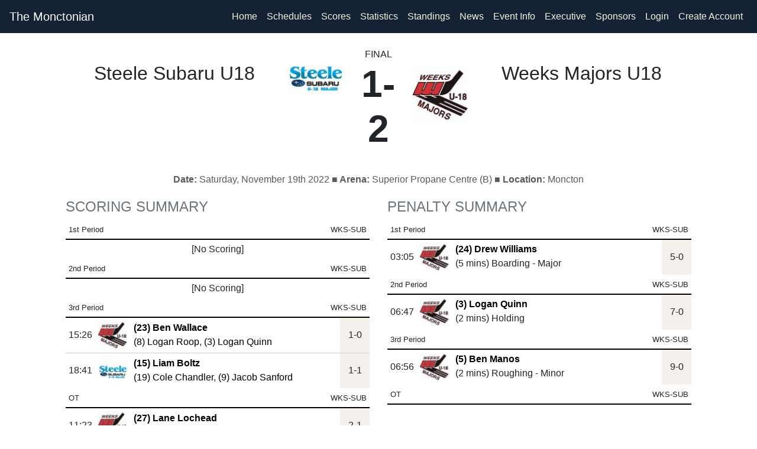

--- FILE ---
content_type: text/html; charset=UTF-8
request_url: https://monctonianchallenge.ca/game-summ.php?g=2736911b-679b-11ed-9ca7-fa163e727619
body_size: 7066
content:


<!doctype html><html lang="en"> <head><meta http-equiv="Content-Type" content="text/html; charset=gb18030"> <meta http-equiv="X-UA-Compatible" content="IE=edge"> <meta name="viewport" content="width=device-width, initial-scale=1, shrink-to-fit=no"> <meta name="author" content="RYNA Consulting"> <link href="https://www.dcan-nl.com/NLSHL/generic/images/hockey-puck.ico" rel="shortcut icon" type="image/x-icon" /> <script async src="https://pagead2.googlesyndication.com/pagead/js/adsbygoogle.js?client=ca-pub-2690928012900571" crossorigin="anonymous"></script><meta name="og:type" content="website" /><meta property="og:title" content="Weeks 2 :: Steele 1, 2022-11-19" /><meta property="og:image" content="https://monctonianchallenge.ca/images/logo-trans.png" /><meta property="og:site_name" content="https://monctonianchallenge.ca"><meta property="og:description" content="2022-11-19 04:30pm"><meta property="og:url" content="monctonianchallenge.ca/game-summ.php?g=2736911b-679b-11ed-9ca7-fa163e727619"><meta property="twitter:card" content="summary" /><meta property="twitter:title" content="Weeks 2 :: Steele 1, 2022-11-19"><meta property="twitter:description" content="2022-11-19 04:30pm" ><meta property="twitter:image:src" content="https://monctonianchallenge.ca/images/logo-trans.png" data-react-helmet="true"><meta property="twitter:url" content="https://monctonianchallenge.ca/game-summ.php?g=2736911b-679b-11ed-9ca7-fa163e727619"><title>Weeks 2 :: Steele 1, 2022-11-19</title> <link rel="stylesheet" href="https://stackpath.bootstrapcdn.com/bootstrap/4.4.1/css/bootstrap.min.css" integrity="sha384-Vkoo8x4CGsO3+Hhxv8T/Q5PaXtkKtu6ug5TOeNV6gBiFeWPGFN9MuhOf23Q9Ifjh" crossorigin="anonymous"> <link rel="stylesheet" href="https://cdn.jsdelivr.net/npm/bootstrap-icons@1.11.0/font/bootstrap-icons.css"> <meta name="theme-color" content="#563d7c"> <script src="https://code.jquery.com/jquery-3.5.1.min.js" integrity="sha256-9/aliU8dGd2tb6OSsuzixeV4y/faTqgFtohetphbbj0=" crossorigin="anonymous"></script> <script async custom-element="amp-ad" src="https://cdn.ampproject.org/v0/amp-ad-0.1.js"></script> <style> body {background-color: #FFFFFF;} a.bottomWhite:link {color:#999999;} a.bottomWhite:visited {color:#999999;} a.bottomWhite:hover {color:#999999;} .bd-placeholder-img { font-size: 1.125rem; text-anchor: middle; -webkit-user-select: none; -moz-user-select: none; -ms-user-select: none; user-select: none; } @media (min-width: 600px) { .container{max-width: 85%;} } .rcorners1 { border-radius: 25px; background: #73AD21; padding: 20px; width: 200px; height: 150px; } #rcorners2 { border-radius: 5px; border: 1px solid #DDDDDD; background: #FFFFFF; padding: 14px; margin: 0px;} .rcorners3 { border-radius: 5px; border: 1px solid #DDDDDD; background: #FFFFFF; padding: 0px; margin: 0px;} .rcorners4 { border-radius: 3px; background: #F5F5F5; border: 1.0px solid #DDDDDD; padding: 4px; } .basic_add_b_l {color:#000000;font-size: 1.2em;margin:0px;padding:0px;font-weight:bold;} .team-color-1 {background-color: #152235;} .team-color-2 {background-color: #D90F03;} .team-color-1-text {color: #152235;} .team-color-2-text {color: #D90F03;} .vcenter { display: inline-block; vertical-align: middle; float: none; } .vheight { height: 190px; } .navBarSemiTrans { background-color:rgba(200, 20, 20, 0.7); } .nav-link {color:#000000;} body {font: arial,helvetica,sans-serif;} </style>  <link href="https://www.dcan-nl.com/HockeySites/css/carousel.css" rel="stylesheet"> <script> function followPlayer(playerID) { t = 1; rnd = Math.random().toString(36).substring(7); var league_id_in_logs = "-99"; var assoc_id_in_logs = "82"; query="myPlayers_add.php?add_player=Y&t="+t+"&player_id_in=" + playerID + "&league_id_in=" + league_id_in_logs + "&assoc_id_in=" + assoc_id_in_logs + "&seed=" + rnd; query = query.replace(' ', '+'); $('#myPlayersDiv'+playerID).load(query, {t: t}, function() { }); } function unfollowPlayer(playerID) { t = 1; rnd = Math.random().toString(36).substring(7); var league_id_in_logs = "-99"; var assoc_id_in_logs = "82"; query="myPlayers_add.php?remove_player=Y&t="+t+"&player_id_in=" + playerID + "&league_id_in=" + league_id_in_logs + "&assoc_id_in=" + assoc_id_in_logs + "&seed=" + rnd; query = query.replace(' ', '+'); $('#myPlayersDiv'+playerID).load(query, {t: t}, function() { }); } function followTeam(teamID) { t = 1; rnd = Math.random().toString(36).substring(7); var league_id_in_logs = "-99"; var assoc_id_in_logs = "82"; query="myPlayers_add_team.php?add_team=Y&t="+t+"&team_id_in=" + teamID + "&league_id_in=" + league_id_in_logs + "&assoc_id_in=" + assoc_id_in_logs + "&seed=" + rnd; query = query.replace(' ', '+'); $('#myTeamsDiv'+teamID).load(query, {t: t}, function() { }); } function unfollowTeam(teamID) { t = 1; rnd = Math.random().toString(36).substring(7); var league_id_in_logs = "-99"; var assoc_id_in_logs = "82"; query="myPlayers_add_team.php?remove_team=Y&t="+t+"&team_id_in=" + teamID + "&league_id_in=" + league_id_in_logs + "&assoc_id_in=" + assoc_id_in_logs + "&seed=" + rnd; query = query.replace(' ', '+'); $('#myTeamsDiv'+teamID).load(query, {t: t}, function() { }); } function followLeague(leagueID) { t = 1; rnd = Math.random().toString(36).substring(7); var league_id_in_logs = "-99"; var assoc_id_in_logs = "82"; query="myPlayers_add_league.php?add_league=Y&t="+t+"&league_id_in=" + leagueID + "&assoc_id_in=" + assoc_id_in_logs + "&seed=" + rnd; query = query.replace(' ', '+'); $('#myLeaguesDiv'+leagueID).load(query, {t: t}, function() { }); } function unfollowLeague(leagueID) { t = 1; rnd = Math.random().toString(36).substring(7); var league_id_in_logs = "-99"; var assoc_id_in_logs = "82"; query="myPlayers_add_league.php?remove_league=Y&t="+t+"&league_id_in=" + leagueID + "&&assoc_id_in=" + assoc_id_in_logs + "&seed=" + rnd; query = query.replace(' ', '+'); $('#myLeaguesDiv'+leagueID).load(query, {t: t}, function() { }); } </script><script async src="https://www.googletagmanager.com/gtag/js?id=UA-148526912-3"></script><script> window.dataLayer = window.dataLayer || []; function gtag(){dataLayer.push(arguments);} gtag('js', new Date()); gtag('config', 'UA-148526912-3');</script> </head> <body style="margin-bottom:0px;padding-bottom:0px;"> <header><style>.collapse.in {display: block;}
.nav-link {color:#f5f5dc !important;}</style> <nav class="navbar navbar-expand-xl navbar-dark fixed-top team-color-1"> <a class="navbar-brand" href="/index.php" title="Home">The Monctonian</a> <button class="navbar-toggler" type="button" data-toggle="collapse" data-target="#navbarCollapse" aria-controls="navbarCollapse" aria-expanded="false" aria-label="Toggle navigation"> <span class="navbar-toggler-icon"></span> </button> <div class="collapse navbar-collapse justify-content-stretch" id="navbarCollapse"> <ul class="navbar-nav ml-auto"> <li class="nav-item" style="color:#EEEEEE;"><a class="nav-link" href="/index.php" title="Home">Home</a></li> <li class="nav-item"><a class="nav-link" href="/schedule.php" title="Schedules">Schedules</a></li> <li class="nav-item"><a class="nav-link" href="/results.php" title="Scores">Scores <span class="sr-only">(current)</span></a></li> <li class="nav-item"><a class="nav-link" href="/stats.php" title="Statistics">Statistics <span class="sr-only">(current)</span></a></li> <li class="nav-item"><a class="nav-link" href="/standings.php" title="Standings">Standings</a></li> <li class="nav-item"><a class="nav-link" href="/news.php" title="News">News</a></li> <li class="nav-item"><a class="nav-link" href="/league_info.php">Event Info</a></li> <li class="nav-item"><a class="nav-link" href="/executive.php">Executive</a></li> <li class="nav-item"><a class="nav-link" href="/show_sponsors.php">Sponsors</a></li> <li class="nav-item"><a href="/register.php" class="nav-link"><i class="fa fa-sign-in"></i> Login</a></li> <li class="nav-item"><a href="/register.php" class="nav-link"><i class="fa fa-pencil-square-o"></i> Create Account</a></li> </ul> </div> </nav></header>

 <div></div><div></div><table></table><table></table><table></table><table></table><table></table><table></table><style> a {color: #000000;text-decoration:none;} .rcorners1 { border-radius: 4px; background: #FFFFFF; padding: 10px; width:100%; } .vertical-center { min-height: 100px; /* Fallback for browsers do NOT support vh unit */ display: flex; align-items: center; } .sectionHeader {text-transform: uppercase;color:#CCCCCC;} @media screen and (min-width: 1224px) { .nameClassLarge { display: inline !important; } .nameClassMiddle { display: none !important; } .nameClassSmall { display: none !important; } } @media screen and (min-width: 724px) and (max-width: 1223px) { .nameClassLarge { display: none !important; } .nameClassMiddle { display: inline !important; } .nameClassSmall { display: none !important; } } @media screen and (max-width: 723px) { .nameClassLarge { display: none !important; } .nameClassMiddle { display: none !important; } .nameClassSmall { display: inline !important; } } @media screen and (min-width: 984px) { .titleClassLarge { display: inline !important;width:100%; } .titleClassSmall { display: none !important;width:90%; } } @media screen and (max-width: 983px) { .titleClassLarge { display: none !important;width:100%; } .titleClassSmall { display: inline !important;width:90%; } } @media screen and (max-width: 783px) { #insidetable td:first-child { position:sticky; left:0px; background-color: #eeeeee; white-space: nowrap; } } @media screen and (min-width: 784px) { #insidetable td:first-child { left:0px; white-space: nowrap; } } .tbot {border-bottom: 1px solid red;} .tmarg {margin-top: 30px;} </style> <!-- Start Main Container --> <!-- Start Row 1 --> <!-- Start section - full width --> <!-- End Row 1 --> <div class="container" style="background-color:#FFFFFF"><div class="row"><div class="col-lg-12"></div></div></div> <div class="titleClassLarge"> <div class="container"> <div class="row" style="margin-top:20px;"> <div class="col-lg-4 col-md-4 col-sm-4"> <!-- Start team logo (Home) --> <table class="table table-borderless"> <tr style="height:120px;"> <td style="text-align:right;vertical-align:middle;" valign=top><h2>Steele Subaru U18</h2></td></tr></table> </div> <div class="col-lg-4 col-md-4 col-sm-4"> <table class="table table-borderless"> <tr> <td style="width:120px;text-align:center;"> <a href="team_profile.php?league_id_in=500187&team_id=1732"><img align=center src="https://photos.rynahockey.ca/100x100/logo_1732_100x100.jpg" class="img-fluid"></a> <br><b></b><br><small> </small> </td> <td style="text-align:center;vertical-align:middle;"> FINAL <br><h1 style="font-size: 64px;"><b>1-2</b></h1> </td> <!-- Start team logo (Visitors) --> <td style="width:120px;vertical-align:middle;"> <a href="team_profile.php?league_id_in=500187&team_id=1730"><img align=center src="https://photos.rynahockey.ca/100x100/logo_1730_100x100.jpg" class="img-fluid"></a> <br><b></b><br><small></small> </td></table> </div> <div class="col-lg-4 col-md-4 col-sm-4"> <table class="table table-borderless"> <tr style="height:120px;"><td style="text-align:left;vertical-align:middle;"><h2>Weeks Majors U18</h2></td> </tr></table></div> </div><div class="col-lg-12"><center><strong>Date: </strong>Saturday, November 19th 2022<strong> &#9632; Arena: </strong>Superior Propane Centre (B) &#9632; <strong>Location: </strong>Moncton</center> </div></div></div> <div class="titleClassSmall"> <div class="container"> <div class="row" style="margin-top:20px;"> <div class="col-lg-12 col-md-12 col-sm-12"> <table class="table table-sm table-borderless"> <tr> <td style="width:110px;text-align:center;"> <a href="team_profile.php?league_id_in=500187&team_id=1732"><img align=center src="https://photos.rynahockey.ca/100x100/logo_1732_100x100.jpg"></a> <br><b>SUB</b><br><small> </small> </td> <td style="text-align:center;"> FINAL <br><h2><b>1-2</b></h2> </td> <!-- Start team logo (Visitors) --> <td style="width:110px;text-align:center;"> <a href="team_profile.php?league_id_in=500187&team_id=1730"><img align=center src="https://photos.rynahockey.ca/100x100/logo_1730_100x100.jpg" border=0></a> <br><b>WKS</b><br><small></small> </td> </tr> <tr style="border-top:1pt solid #CCCCCC;width:99%;"><td colspan=3 align=center> <strong>Date: </strong>Saturday, November 19th 2022<strong> &#9632; Arena: </strong>Superior Propane Centre (B) &#9632; <strong>Location: </strong>Moncton </td></tr> </table> </div></div> </div></div> <!-- Start row 2 --> <div class="container" style="margin-top:20px;"> <div class="row"> <!-- Start section 1 --> <div class="col-lg-6 col-md-6 col-sm-12 col-xs-12"> <h4 class="text-muted">SCORING SUMMARY</h4> <!-- 5--> <!--<table border="0" width="100%"><thead> <tr style="background-color:#FF0000;"><td colspan="5" style="text-align:left; padding:0;border-bottom-color: #152235; text-align: left; font: 700 14px/0px Helvetica,Arial,sans-serif;"> <font color="#000000"><font size=+1><b> 1st Period</b></font></font></td></tr></table>--> <table border="0" width="100%" class="table table-borderless table-sm" style="margin:0px;"> <thead> <tr style="background-color:#ffffff;border-bottom: 2px solid black;"> <th style="text-align:left; width=90px;" colspan=2><small> 1st Period</small></th> <th style="text-align:right" colspan=2><small>WKS-SUB</small></th> </tr> </thead> <tbody> <tr class="even"><td align=center colspan=4>[No Scoring]</td></tr> </table> <a href="team_profile.php?league_id_in=500187&team_id=1730"></a> <!--<table border="0" width="100%"><thead> <tr style="background-color:#FF0000;"><td colspan="5" style="text-align:left; padding:0;border-bottom-color: #152235; text-align: left; font: 700 14px/0px Helvetica,Arial,sans-serif;"> <font color="#000000"><font size=+1><b> 2nd Period</b></font></font></td></tr></table>--> <table border="0" width="100%" class="table table-borderless table-sm" style="margin:0px;"> <thead> <tr style="background-color:#ffffff;border-bottom: 2px solid black;"> <th style="text-align:left; width=90px;" colspan=2><small> 2nd Period</small></th> <th style="text-align:right" colspan=2><small>WKS-SUB</small></th> </tr> </thead> <tbody> <tr class="even"><td align=center colspan=4>[No Scoring]</td></tr> </table> <a href="team_profile.php?league_id_in=500187&team_id=1730"></a> <!--<table border="0" width="100%"><thead> <tr style="background-color:#FF0000;"><td colspan="5" style="text-align:left; padding:0;border-bottom-color: #152235; text-align: left; font: 700 14px/0px Helvetica,Arial,sans-serif;"> <font color="#000000"><font size=+1><b> 3rd Period</b></font></font></td></tr></table>--> <table border="0" width="100%" class="table table-borderless table-sm" style="margin:0px;"> <thead> <tr style="background-color:#ffffff;border-bottom: 2px solid black;"> <th style="text-align:left; width=90px;" colspan=2><small> 3rd Period</small></th> <th style="text-align:right" colspan=2><small>WKS-SUB</small></th> </tr> </thead> <tbody> <tr style="height:60px;vertical-align: middle;"> <td width=40 style="vertical-align: middle;">15:26</td><td style="vertical-align: middle;" width=50> <!--<div class="logo-small logo-nhl-small nhl-small-15"></div>--> <a href="team_profile.php?league_id_in=500187&team_id=1730"><img align=center src="https://photos.rynahockey.ca/42x42/logo_1730_42x42.jpg" border=0 width=50></a> </td> <td style="vertical-align: middle;"><a href="player_profile.php?player_league_id=500187&player_team_id=1730&id=952209"><b>(23) Ben Wallace</b></a> <br><a href="player_profile.php?player_league_id=500187&player_team_id=1730&id=970704">(8) Logan Roop</a>, <a href="player_profile.php?player_league_id=500187&player_team_id=1730&id=972948">(3) Logan Quinn</a> </td><td style="vertical-align: middle;text-align:center;width:50px;background-color:#f4f0ec;">1-0</td></tr> <tr style="border-top:1px solid #CCCCCC;height:60px;vertical-align: middle;"> <td width=40 style="vertical-align: middle;">18:41</td><td style="vertical-align: middle;" width=50> <!--<div class="logo-small logo-nhl-small nhl-small-15"></div>--> <a href="team_profile.php?league_id_in=500187&team_id=1732"><img align=center src="https://photos.rynahockey.ca/42x42/logo_1732_42x42.jpg" border=0 width=50></a> </td> <td style="vertical-align: middle;"><a href="player_profile.php?player_league_id=500187&player_team_id=1732&id=970891"><b>(15) Liam Boltz</b></a> <br><a href="player_profile.php?player_league_id=500187&player_team_id=1732&id=948290">(19) Cole Chandler</a>, <a href="player_profile.php?player_league_id=500187&player_team_id=1732&id=952166">(9) Jacob Sanford</a> </td><td style="vertical-align: middle;text-align:center;width:50px;background-color:#f4f0ec;">1-1</td></tr> </table> <a href="team_profile.php?league_id_in=500187&team_id=1730"></a> <!--<table border="0" width="100%"><thead> <tr style="background-color:#FF0000;"><td colspan="5" style="text-align:left; padding:0;border-bottom-color: #152235; text-align: left; font: 700 14px/0px Helvetica,Arial,sans-serif;"> <font color="#000000"><font size=+1><b> OT Period</b></font></font></td></tr></table>--> <table border="0" width="100%" class="table table-borderless table-sm" style="margin:0px;"> <thead> <tr style="background-color:#ffffff;border-bottom: 2px solid black;"> <th style="text-align:left; width=90px;" colspan=2><small> OT</small></th> <th style="text-align:right" colspan=2><small>WKS-SUB</small></th> </tr> </thead> <tbody> <tr style="height:60px;vertical-align: middle;"> <td width=40 style="vertical-align: middle;">11:23</td><td style="vertical-align: middle;" width=50> <!--<div class="logo-small logo-nhl-small nhl-small-15"></div>--> <a href="team_profile.php?league_id_in=500187&team_id=1730"><img align=center src="https://photos.rynahockey.ca/42x42/logo_1730_42x42.jpg" border=0 width=50></a> </td> <td style="vertical-align: middle;"><a href="player_profile.php?player_league_id=500187&player_team_id=1730&id=967140"><b>(27) Lane Lochead</b></a> <br><a href="player_profile.php?player_league_id=500187&player_team_id=1730&id=952209">(23) Ben Wallace</a> </td><td style="vertical-align: middle;text-align:center;width:50px;background-color:#f4f0ec;">2-1</td></tr> </table> <!-- End Section 1 --> </div> <div class="col-lg-6 col-md-6 col-sm-12 col-xs-12"> <h4 class="text-muted">PENALTY SUMMARY</h4><table border="0" width="100%" class="table table-borderless table-sm" style="margin:0px;"> <thead> <tr style="background-color:#ffffff;border-bottom: 2px solid black;"> <th style="text-align:left; width=90px;" colspan=2><small>1st Period</small></th> <th style="text-align:right" colspan=2><small>WKS-SUB</small></th> </tr> </thead> <tbody><tr style="height:60px;vertical-align: middle;"><td width=40 style="vertical-align: middle;">03:05</td><td style="vertical-align: middle;" width=50><img align=center src="https://photos.rynahockey.ca/42x42/logo_1730_42x42.jpg" border=0 width=50></td> <td valign="top"><b><a href="player_profile.php?player_league_id=500187&player_team_id=1730&id=952190">(24) Drew Williams</a></b><br>(5 mins) Boarding - Major</td> <td style="vertical-align: middle;text-align:center;width:50px;background-color:#f4f0ec;">5-0</td></tr></table><table border="0" width="100%" class="table table-borderless table-sm" style="margin:0px;"> <thead> <tr style="background-color:#ffffff;border-bottom: 2px solid black;"> <th style="text-align:left; width=90px;" colspan=2><small>2nd Period</small></th> <th style="text-align:right" colspan=2><small>WKS-SUB</small></th> </tr> </thead> <tbody><tr style="height:60px;vertical-align: middle;"><td width=40 style="vertical-align: middle;">06:47</td><td style="vertical-align: middle;" width=50><img align=center src="https://photos.rynahockey.ca/42x42/logo_1730_42x42.jpg" border=0 width=50></td> <td valign="top"><b><a href="player_profile.php?player_league_id=500187&player_team_id=1730&id=972948">(3) Logan Quinn</a></b><br>(2 mins) Holding</td> <td style="vertical-align: middle;text-align:center;width:50px;background-color:#f4f0ec;">7-0</td></tr></table><table border="0" width="100%" class="table table-borderless table-sm" style="margin:0px;"> <thead> <tr style="background-color:#ffffff;border-bottom: 2px solid black;"> <th style="text-align:left; width=90px;" colspan=2><small>3rd Period</small></th> <th style="text-align:right" colspan=2><small>WKS-SUB</small></th> </tr> </thead> <tbody><tr style="height:60px;vertical-align: middle;"><td width=40 style="vertical-align: middle;">06:56</td><td style="vertical-align: middle;" width=50><img align=center src="https://photos.rynahockey.ca/42x42/logo_1730_42x42.jpg" border=0 width=50></td> <td valign="top"><b><a href="player_profile.php?player_league_id=500187&player_team_id=1730&id=948034">(5) Ben Manos</a></b><br>(2 mins) Roughing - Minor</td> <td style="vertical-align: middle;text-align:center;width:50px;background-color:#f4f0ec;">9-0</td></tr></table><table border="0" width="100%" class="table table-borderless table-sm" style="margin:0px;"> <thead> <tr style="background-color:#ffffff;border-bottom: 2px solid black;"> <th style="text-align:left; width=90px;" colspan=2><small>OT</small></th> <th style="text-align:right" colspan=2><small>WKS-SUB</small></th> </tr> </thead> <tbody></table></div> </div></div> <div style="height:30px;"></div> <div class="container"> <div class="row"> <!-- Start Section 2 --> <div class="col-lg-6"> <h4 class="text-muted">PLAYER SUMMARY</h4> <div class="rcorners1a"> <table border="0" width="100%" class="table table-sm table-borderless"><thead> <tr class="team-color-strip"><th style="border-bottom-color: #FD5A1E; text-align: left; font: 700 20px/15px Helvetica,Arial,sans-serif;" colspan="9"> <!--<div style="margin-right: 6px;" class="logo-small logo-nhl-small nhl-small-15 floatleft"></div>--> <a href="team_profile.php?league_id_in=500187&team_id=1732"><img align=center src="https://photos.rynahockey.ca/42x42/logo_1732_42x42.jpg" border=0 height=50></a><span class="nameClassLarge">Steele Subaru U18</span><span class="nameClassMiddle">Steele</span><span class="nameClassSmall">Steele</span></th> </tr></table> <div class="table-responsive" id="insidetable" > <table border="0" width="100%" class="table table-sm"><thead> <tr style="border-bottom: 2pt solid black;"><td style="text-align:left;"><b>Player</b></td> <th style="text-align:right;" width="80"> G</th> <th style="text-align:right;" width="80"> A</th> <th style="text-align:right;" width="80"> PTS</th> <th style="text-align:right;" width="80"> PPG</th> <th style="text-align:right;" width="80"> SHG</th> <th style="text-align:right;" width="80"> ENG</th> <th style="text-align:right;" width="80"> OTG</th> <th style="text-align:right;" width="80"> PIM</th> </tr></thead> <tbody> <tr class="odd"> <td style="text-align:left;"> <a href="player_profile.php?player_league_id=500187&player_team_id=1732&id=970891"> (15) Liam Boltz </a> </td> <td style="text-align:right;">1</td> <td style="text-align:right;">0</td> <td style="text-align:right;">1</td> <td style="text-align:right;">0</td> <td style="text-align:right;">0</td> <td style="text-align:right;">0</td> <td style="text-align:right;">0</td> <td style="text-align:right;">0</td> </tr> <tr class="even"> <td style="text-align:left;"> <a href="player_profile.php?player_league_id=500187&player_team_id=1732&id=948290"> (19) Cole Chandler </a> </td> <td style="text-align:right;">0</td> <td style="text-align:right;">1</td> <td style="text-align:right;">1</td> <td style="text-align:right;">0</td> <td style="text-align:right;">0</td> <td style="text-align:right;">0</td> <td style="text-align:right;">0</td> <td style="text-align:right;">0</td> </tr> <tr class="odd"> <td style="text-align:left;"> <a href="player_profile.php?player_league_id=500187&player_team_id=1732&id=952166"> (9) Jacob Sanford </a> </td> <td style="text-align:right;">0</td> <td style="text-align:right;">1</td> <td style="text-align:right;">1</td> <td style="text-align:right;">0</td> <td style="text-align:right;">0</td> <td style="text-align:right;">0</td> <td style="text-align:right;">0</td> <td style="text-align:right;">0</td> </tr> <tr class="even"> <td style="text-align:left;"> <a href="player_profile.php?player_league_id=500187&player_team_id=1732&id=946873"> (21) Tristan LeBlanc </a> </td> <td style="text-align:right;">0</td> <td style="text-align:right;">0</td> <td style="text-align:right;">0</td> <td style="text-align:right;">0</td> <td style="text-align:right;">0</td> <td style="text-align:right;">0</td> <td style="text-align:right;">0</td> <td style="text-align:right;">0</td> </tr> <tr class="odd"> <td style="text-align:left;"> <a href="player_profile.php?player_league_id=500187&player_team_id=1732&id=970181"> (25) Wyatt Countway </a> </td> <td style="text-align:right;">0</td> <td style="text-align:right;">0</td> <td style="text-align:right;">0</td> <td style="text-align:right;">0</td> <td style="text-align:right;">0</td> <td style="text-align:right;">0</td> <td style="text-align:right;">0</td> <td style="text-align:right;">0</td> </tr> <tr class="even"> <td style="text-align:left;"> <a href="player_profile.php?player_league_id=500187&player_team_id=1732&id=952985"> (17) Brady Wambolt </a> </td> <td style="text-align:right;">0</td> <td style="text-align:right;">0</td> <td style="text-align:right;">0</td> <td style="text-align:right;">0</td> <td style="text-align:right;">0</td> <td style="text-align:right;">0</td> <td style="text-align:right;">0</td> <td style="text-align:right;">0</td> </tr> <tr class="odd"> <td style="text-align:left;"> <a href="player_profile.php?player_league_id=500187&player_team_id=1732&id=970782"> (7) Nolan Stevens </a> </td> <td style="text-align:right;">0</td> <td style="text-align:right;">0</td> <td style="text-align:right;">0</td> <td style="text-align:right;">0</td> <td style="text-align:right;">0</td> <td style="text-align:right;">0</td> <td style="text-align:right;">0</td> <td style="text-align:right;">0</td> </tr> <tr class="even"> <td style="text-align:left;"> <a href="player_profile.php?player_league_id=500187&player_team_id=1732&id=952045"> (4) Evan Rose </a> </td> <td style="text-align:right;">0</td> <td style="text-align:right;">0</td> <td style="text-align:right;">0</td> <td style="text-align:right;">0</td> <td style="text-align:right;">0</td> <td style="text-align:right;">0</td> <td style="text-align:right;">0</td> <td style="text-align:right;">0</td> </tr> <tr class="odd"> <td style="text-align:left;"> <a href="player_profile.php?player_league_id=500187&player_team_id=1732&id=970786"> (22) Jacob Rhyno </a> </td> <td style="text-align:right;">0</td> <td style="text-align:right;">0</td> <td style="text-align:right;">0</td> <td style="text-align:right;">0</td> <td style="text-align:right;">0</td> <td style="text-align:right;">0</td> <td style="text-align:right;">0</td> <td style="text-align:right;">0</td> </tr> <tr class="even"> <td style="text-align:left;"> <a href="player_profile.php?player_league_id=500187&player_team_id=1732&id=952041"> (13) Vincent Radford </a> </td> <td style="text-align:right;">0</td> <td style="text-align:right;">0</td> <td style="text-align:right;">0</td> <td style="text-align:right;">0</td> <td style="text-align:right;">0</td> <td style="text-align:right;">0</td> <td style="text-align:right;">0</td> <td style="text-align:right;">0</td> </tr> <tr class="odd"> <td style="text-align:left;"> <a href="player_profile.php?player_league_id=500187&player_team_id=1732&id=948297"> Matthew McCarron </a> </td> <td style="text-align:right;">0</td> <td style="text-align:right;">0</td> <td style="text-align:right;">0</td> <td style="text-align:right;">0</td> <td style="text-align:right;">0</td> <td style="text-align:right;">0</td> <td style="text-align:right;">0</td> <td style="text-align:right;">0</td> </tr> <tr class="even"> <td style="text-align:left;"> <a href="player_profile.php?player_league_id=500187&player_team_id=1732&id=970783"> (10) Connor Malana </a> </td> <td style="text-align:right;">0</td> <td style="text-align:right;">0</td> <td style="text-align:right;">0</td> <td style="text-align:right;">0</td> <td style="text-align:right;">0</td> <td style="text-align:right;">0</td> <td style="text-align:right;">0</td> <td style="text-align:right;">0</td> </tr> <tr class="odd"> <td style="text-align:left;"> <a href="player_profile.php?player_league_id=500187&player_team_id=1732&id=970827"> (20) Tucker Makinen </a> </td> <td style="text-align:right;">0</td> <td style="text-align:right;">0</td> <td style="text-align:right;">0</td> <td style="text-align:right;">0</td> <td style="text-align:right;">0</td> <td style="text-align:right;">0</td> <td style="text-align:right;">0</td> <td style="text-align:right;">0</td> </tr> <tr class="even"> <td style="text-align:left;"> <a href="player_profile.php?player_league_id=500187&player_team_id=1732&id=970245"> (33) Brandon Lavoie </a> </td> <td style="text-align:right;">0</td> <td style="text-align:right;">0</td> <td style="text-align:right;">0</td> <td style="text-align:right;">0</td> <td style="text-align:right;">0</td> <td style="text-align:right;">0</td> <td style="text-align:right;">0</td> <td style="text-align:right;">0</td> </tr> <tr class="odd"> <td style="text-align:left;"> <a href="player_profile.php?player_league_id=500187&player_team_id=1732&id=952037"> (18) Elliot Kavanaugh </a> </td> <td style="text-align:right;">0</td> <td style="text-align:right;">0</td> <td style="text-align:right;">0</td> <td style="text-align:right;">0</td> <td style="text-align:right;">0</td> <td style="text-align:right;">0</td> <td style="text-align:right;">0</td> <td style="text-align:right;">0</td> </tr> <tr class="even"> <td style="text-align:left;"> <a href="player_profile.php?player_league_id=500187&player_team_id=1732&id=965900"> (31) Joseph Hawco </a> </td> <td style="text-align:right;">0</td> <td style="text-align:right;">0</td> <td style="text-align:right;">0</td> <td style="text-align:right;">0</td> <td style="text-align:right;">0</td> <td style="text-align:right;">0</td> <td style="text-align:right;">0</td> <td style="text-align:right;">0</td> </tr> <tr class="odd"> <td style="text-align:left;"> <a href="player_profile.php?player_league_id=500187&player_team_id=1732&id=946869"> (8) Luke Foster </a> </td> <td style="text-align:right;">0</td> <td style="text-align:right;">0</td> <td style="text-align:right;">0</td> <td style="text-align:right;">0</td> <td style="text-align:right;">0</td> <td style="text-align:right;">0</td> <td style="text-align:right;">0</td> <td style="text-align:right;">0</td> </tr> <tr class="even"> <td style="text-align:left;"> <a href="player_profile.php?player_league_id=500187&player_team_id=1732&id=970724"> (14) Carter Davidson </a> </td> <td style="text-align:right;">0</td> <td style="text-align:right;">0</td> <td style="text-align:right;">0</td> <td style="text-align:right;">0</td> <td style="text-align:right;">0</td> <td style="text-align:right;">0</td> <td style="text-align:right;">0</td> <td style="text-align:right;">0</td> </tr> <tr class="odd"> <td style="text-align:left;"> <a href="player_profile.php?player_league_id=500187&player_team_id=1732&id=970784"> (5) Max D'Arcy </a> </td> <td style="text-align:right;">0</td> <td style="text-align:right;">0</td> <td style="text-align:right;">0</td> <td style="text-align:right;">0</td> <td style="text-align:right;">0</td> <td style="text-align:right;">0</td> <td style="text-align:right;">0</td> <td style="text-align:right;">0</td> </tr> <tr class="even"> <td style="text-align:left;"> <a href="player_profile.php?player_league_id=500187&player_team_id=1732&id=970859"> (27) Aiden Clowater </a> </td> <td style="text-align:right;">0</td> <td style="text-align:right;">0</td> <td style="text-align:right;">0</td> <td style="text-align:right;">0</td> <td style="text-align:right;">0</td> <td style="text-align:right;">0</td> <td style="text-align:right;">0</td> <td style="text-align:right;">0</td> </tr> <tr class="odd"> <td style="text-align:left;"> <a href="player_profile.php?player_league_id=500187&player_team_id=1732&id=967175"> (2) Kiev Brownlie </a> </td> <td style="text-align:right;">0</td> <td style="text-align:right;">0</td> <td style="text-align:right;">0</td> <td style="text-align:right;">0</td> <td style="text-align:right;">0</td> <td style="text-align:right;">0</td> <td style="text-align:right;">0</td> <td style="text-align:right;">0</td> </tr> </tbody></table></div> </div></div> <div class="col-lg-6"> <h4 class="text-muted">PLAYER SUMMARY</h4> <div class="rcorners1a"> <table border="0" width="100%" class="table table-sm table-borderless"><thead> <tr class="team-color-strip"><th style="border-bottom-color: #FD5A1E; text-align: left; font: 700 20px/15px Helvetica,Arial,sans-serif;" colspan="9"> <!--<div style="margin-right: 6px;" class="logo-small logo-nhl-small nhl-small-15 floatleft"></div>--> <a href="team_profile.php?league_id_in=500187&team_id=1730"><img align=center src="https://photos.rynahockey.ca/42x42/logo_1730_42x42.jpg" border=0 height=50></a><span class="nameClassLarge">Weeks Majors U18</span><span class="nameClassMiddle">Weeks</span><span class="nameClassSmall">Weeks</span></th> </tr></table> <div class="table-responsive" id="insidetable" > <table border="0" width="100%" class="table table-sm"><thead> <tr style="border-bottom: 2pt solid black;"><td style="text-align:left;"><b>Player</b></td> <th style="text-align:right;" width="80"> G</th> <th style="text-align:right;" width="80"> A</th> <th style="text-align:right;" width="80"> PTS</th> <th style="text-align:right;" width="80"> PPG</th> <th style="text-align:right;" width="80"> SHG</th> <th style="text-align:right;" width="80"> ENG</th> <th style="text-align:right;" width="80"> OTG</th> <th style="text-align:right;" width="80"> PIM</th> </tr></thead> <tbody> <tr class="odd"> <td style="text-align:left;"> <a href="player_profile.php?player_league_id=500187&player_team_id=1730&id=952209"> (23) Ben Wallace </a> </td> <td style="text-align:right;">1</td> <td style="text-align:right;">1</td> <td style="text-align:right;">2</td> <td style="text-align:right;">0</td> <td style="text-align:right;">0</td> <td style="text-align:right;">0</td> <td style="text-align:right;">0</td> <td style="text-align:right;">0</td> </tr> <tr class="even"> <td style="text-align:left;"> <a href="player_profile.php?player_league_id=500187&player_team_id=1730&id=967140"> (27) Lane Lochead </a> </td> <td style="text-align:right;">1</td> <td style="text-align:right;">0</td> <td style="text-align:right;">1</td> <td style="text-align:right;">0</td> <td style="text-align:right;">0</td> <td style="text-align:right;">0</td> <td style="text-align:right;">0</td> <td style="text-align:right;">0</td> </tr> <tr class="odd"> <td style="text-align:left;"> <a href="player_profile.php?player_league_id=500187&player_team_id=1730&id=972948"> (3) Logan Quinn </a> </td> <td style="text-align:right;">0</td> <td style="text-align:right;">1</td> <td style="text-align:right;">1</td> <td style="text-align:right;">0</td> <td style="text-align:right;">0</td> <td style="text-align:right;">0</td> <td style="text-align:right;">0</td> <td style="text-align:right;">2</td> </tr> <tr class="even"> <td style="text-align:left;"> <a href="player_profile.php?player_league_id=500187&player_team_id=1730&id=970704"> (8) Logan Roop </a> </td> <td style="text-align:right;">0</td> <td style="text-align:right;">1</td> <td style="text-align:right;">1</td> <td style="text-align:right;">0</td> <td style="text-align:right;">0</td> <td style="text-align:right;">0</td> <td style="text-align:right;">0</td> <td style="text-align:right;">0</td> </tr> <tr class="odd"> <td style="text-align:left;"> <a href="player_profile.php?player_league_id=500187&player_team_id=1730&id=952190"> (24) Drew Williams </a> </td> <td style="text-align:right;">0</td> <td style="text-align:right;">0</td> <td style="text-align:right;">0</td> <td style="text-align:right;">0</td> <td style="text-align:right;">0</td> <td style="text-align:right;">0</td> <td style="text-align:right;">0</td> <td style="text-align:right;">5</td> </tr> <tr class="even"> <td style="text-align:left;"> <a href="player_profile.php?player_league_id=500187&player_team_id=1730&id=948034"> (5) Ben Manos </a> </td> <td style="text-align:right;">0</td> <td style="text-align:right;">0</td> <td style="text-align:right;">0</td> <td style="text-align:right;">0</td> <td style="text-align:right;">0</td> <td style="text-align:right;">0</td> <td style="text-align:right;">0</td> <td style="text-align:right;">2</td> </tr> <tr class="odd"> <td style="text-align:left;"> <a href="player_profile.php?player_league_id=500187&player_team_id=1730&id=948036"> (15) Cade Moser </a> </td> <td style="text-align:right;">0</td> <td style="text-align:right;">0</td> <td style="text-align:right;">0</td> <td style="text-align:right;">0</td> <td style="text-align:right;">0</td> <td style="text-align:right;">0</td> <td style="text-align:right;">0</td> <td style="text-align:right;">0</td> </tr> <tr class="even"> <td style="text-align:left;"> <a href="player_profile.php?player_league_id=500187&player_team_id=1730&id=970182"> (17) Mac Wallace </a> </td> <td style="text-align:right;">0</td> <td style="text-align:right;">0</td> <td style="text-align:right;">0</td> <td style="text-align:right;">0</td> <td style="text-align:right;">0</td> <td style="text-align:right;">0</td> <td style="text-align:right;">0</td> <td style="text-align:right;">0</td> </tr> <tr class="odd"> <td style="text-align:left;"> <a href="player_profile.php?player_league_id=500187&player_team_id=1730&id=967149"> (11) Aiden Tucker </a> </td> <td style="text-align:right;">0</td> <td style="text-align:right;">0</td> <td style="text-align:right;">0</td> <td style="text-align:right;">0</td> <td style="text-align:right;">0</td> <td style="text-align:right;">0</td> <td style="text-align:right;">0</td> <td style="text-align:right;">0</td> </tr> <tr class="even"> <td style="text-align:left;"> <a href="player_profile.php?player_league_id=500187&player_team_id=1730&id=952185"> (7) Jack Sullivan </a> </td> <td style="text-align:right;">0</td> <td style="text-align:right;">0</td> <td style="text-align:right;">0</td> <td style="text-align:right;">0</td> <td style="text-align:right;">0</td> <td style="text-align:right;">0</td> <td style="text-align:right;">0</td> <td style="text-align:right;">0</td> </tr> <tr class="odd"> <td style="text-align:left;"> <a href="player_profile.php?player_league_id=500187&player_team_id=1730&id=967143"> (21) Reese Smith </a> </td> <td style="text-align:right;">0</td> <td style="text-align:right;">0</td> <td style="text-align:right;">0</td> <td style="text-align:right;">0</td> <td style="text-align:right;">0</td> <td style="text-align:right;">0</td> <td style="text-align:right;">0</td> <td style="text-align:right;">0</td> </tr> <tr class="even"> <td style="text-align:left;"> <a href="player_profile.php?player_league_id=500187&player_team_id=1730&id=948038"> (19) Lane Sim </a> </td> <td style="text-align:right;">0</td> <td style="text-align:right;">0</td> <td style="text-align:right;">0</td> <td style="text-align:right;">0</td> <td style="text-align:right;">0</td> <td style="text-align:right;">0</td> <td style="text-align:right;">0</td> <td style="text-align:right;">0</td> </tr> <tr class="odd"> <td style="text-align:left;"> <a href="player_profile.php?player_league_id=500187&player_team_id=1730&id=970764"> Andrew Shimon </a> </td> <td style="text-align:right;">0</td> <td style="text-align:right;">0</td> <td style="text-align:right;">0</td> <td style="text-align:right;">0</td> <td style="text-align:right;">0</td> <td style="text-align:right;">0</td> <td style="text-align:right;">0</td> <td style="text-align:right;">0</td> </tr> <tr class="even"> <td style="text-align:left;"> <a href="player_profile.php?player_league_id=500187&player_team_id=1730&id=970694"> (12) Kingsley Austin </a> </td> <td style="text-align:right;">0</td> <td style="text-align:right;">0</td> <td style="text-align:right;">0</td> <td style="text-align:right;">0</td> <td style="text-align:right;">0</td> <td style="text-align:right;">0</td> <td style="text-align:right;">0</td> <td style="text-align:right;">0</td> </tr> <tr class="odd"> <td style="text-align:left;"> <a href="player_profile.php?player_league_id=500187&player_team_id=1730&id=948033"> (16) Clint MacLaughlin </a> </td> <td style="text-align:right;">0</td> <td style="text-align:right;">0</td> <td style="text-align:right;">0</td> <td style="text-align:right;">0</td> <td style="text-align:right;">0</td> <td style="text-align:right;">0</td> <td style="text-align:right;">0</td> <td style="text-align:right;">0</td> </tr> <tr class="even"> <td style="text-align:left;"> <a href="player_profile.php?player_league_id=500187&player_team_id=1730&id=967150"> (18) Drew MacKinnon </a> </td> <td style="text-align:right;">0</td> <td style="text-align:right;">0</td> <td style="text-align:right;">0</td> <td style="text-align:right;">0</td> <td style="text-align:right;">0</td> <td style="text-align:right;">0</td> <td style="text-align:right;">0</td> <td style="text-align:right;">0</td> </tr> <tr class="odd"> <td style="text-align:left;"> <a href="player_profile.php?player_league_id=500187&player_team_id=1730&id=948032"> (26) Dominic MacKenzie </a> </td> <td style="text-align:right;">0</td> <td style="text-align:right;">0</td> <td style="text-align:right;">0</td> <td style="text-align:right;">0</td> <td style="text-align:right;">0</td> <td style="text-align:right;">0</td> <td style="text-align:right;">0</td> <td style="text-align:right;">0</td> </tr> <tr class="even"> <td style="text-align:left;"> <a href="player_profile.php?player_league_id=500187&player_team_id=1730&id=970738"> (10) Owen Conrad </a> </td> <td style="text-align:right;">0</td> <td style="text-align:right;">0</td> <td style="text-align:right;">0</td> <td style="text-align:right;">0</td> <td style="text-align:right;">0</td> <td style="text-align:right;">0</td> <td style="text-align:right;">0</td> <td style="text-align:right;">0</td> </tr> <tr class="odd"> <td style="text-align:left;"> <a href="player_profile.php?player_league_id=500187&player_team_id=1730&id=970685"> (1) Briac Cameron </a> </td> <td style="text-align:right;">0</td> <td style="text-align:right;">0</td> <td style="text-align:right;">0</td> <td style="text-align:right;">0</td> <td style="text-align:right;">0</td> <td style="text-align:right;">0</td> <td style="text-align:right;">0</td> <td style="text-align:right;">0</td> </tr> <tr class="even"> <td style="text-align:left;"> <a href="player_profile.php?player_league_id=500187&player_team_id=1730&id=970276"> (31) Colby Brown </a> </td> <td style="text-align:right;">0</td> <td style="text-align:right;">0</td> <td style="text-align:right;">0</td> <td style="text-align:right;">0</td> <td style="text-align:right;">0</td> <td style="text-align:right;">0</td> <td style="text-align:right;">0</td> <td style="text-align:right;">0</td> </tr> <tr class="odd"> <td style="text-align:left;"> <a href="player_profile.php?player_league_id=500187&player_team_id=1730&id=974257"> (1) Cameron Briac </a> </td> <td style="text-align:right;">0</td> <td style="text-align:right;">0</td> <td style="text-align:right;">0</td> <td style="text-align:right;">0</td> <td style="text-align:right;">0</td> <td style="text-align:right;">0</td> <td style="text-align:right;">0</td> <td style="text-align:right;">0</td> </tr> </tbody></table></div> </div></div> </div> </div> <div class="container"> <div class="row" style="margin-top:10px;"> <div class="col-lg-12"> <h4 class="text-muted">Goaltending Summary</h4> <hr style="padding-bottom:0px;margin-bottom:0px;padding-top:0px;margin-top:0px;border-top: 1px solid #152235;" > </div> <div class="col-lg-6"> <div class="rcorners1a"> <table class="table table-striped table-sm table-borderless"><thead><tr class="team-color-strip"> <th style="border-bottom-color: #152235; text-align: left; font: 700 20px/15px Helvetica,Arial,sans-serif;" colspan="7"> <!--<div style="margin-right: 6px;" class="logo-small logo-nhl-small nhl-small-15 floatleft"></div>--> <a href="team_profile.php?league_id_in=500187&team_id=1732"><img align=center src="https://photos.rynahockey.ca/42x42/logo_1732_42x42.jpg" border=0 height=50></a> <span class="nameClassLarge">Steele Subaru U18</span><span class="nameClassMiddle">Steele</span><span class="nameClassSmall">Steele</span></th> </tr></table> <div class="table-responsive" id="insidetable" > <table class="table table-striped table-sm table-borderless"><thead><tr class="team-color-strip"> <tr class="colhead" align="right"> <td style="text-align:left;"><b>Player</b></td> <th align="center" style="text-align:center;" width=80> SA</th> <th align="center" style="text-align:center;" width=80> GA</th> <th align="center" style="text-align:center;" width=80> Saves</th> <th align="center" style="text-align:center;" width=80> SV%</th> <th align="center" style="text-align:center;" width=80> TOI</th> <th align="center" style="text-align:center;" width=80> PIM</th> </tr> </thead> <tbody> <tr class="odd"> <td style="text-align:left;"><a href="player_profile.php?player_league_id=500187&player_team_id=1732&id=970245">(33) Brandon Lavoie</a></td> <td style="text-align:center;">0</td> <td style="text-align:center;">2</td> <td style="text-align:center;">-2</td> <td style="text-align:center;"></td> <td style="text-align:center;">50:00</td> <td style="text-align:center;">0</td> </tr> </tbody> </table></div> </div><br></div> <div class="col-lg-6"> <div class="rcorners1a"> <table class="table table-striped table-sm table-borderless"><thead><tr class="team-color-strip"> <th style="border-bottom-color: #152235; text-align: left; font: 700 20px/15px Helvetica,Arial,sans-serif;" colspan="7"> <!--<div style="margin-right: 6px;" class="logo-small logo-nhl-small nhl-small-15 floatleft"></div>--> <a href="team_profile.php?league_id_in=500187&team_id=1730"><img align=center src="https://photos.rynahockey.ca/42x42/logo_1730_42x42.jpg" border=0 height=50></a> <span class="nameClassLarge">Weeks Majors U18</span><span class="nameClassMiddle">Weeks</span><span class="nameClassSmall">Weeks</span></th> </tr></table> <div class="table-responsive" id="insidetable" > <table class="table table-striped table-sm table-borderless"><thead><tr class="team-color-strip"> <tr class="colhead" align="right"> <td style="text-align:left;"><b>Player</b></td> <th align="center" style="text-align:center;" width=80> SA</th> <th align="center" style="text-align:center;" width=80> GA</th> <th align="center" style="text-align:center;" width=80> Saves</th> <th align="center" style="text-align:center;" width=80> SV%</th> <th align="center" style="text-align:center;" width=80> TOI</th> <th align="center" style="text-align:center;" width=80> PIM</th> </tr> </thead> <tbody> <tr class="odd"> <td style="text-align:left;"><a href="player_profile.php?player_league_id=500187&player_team_id=1730&id=970276">(31) Colby Brown</a></td> <td style="text-align:center;">0</td> <td style="text-align:center;">1</td> <td style="text-align:center;">-1</td> <td style="text-align:center;"></td> <td style="text-align:center;">50:00</td> <td style="text-align:center;">0</td> </tr> </tbody> </table></div> </div><br></div> <!-- End row --> </div> <!-- Start row --> <div class="row" style="margin-top:10px;"> <!-- Start section --> <div class="col-lg-6"> <div class="rcorners1a"> <h4 class="text-muted">Shots on Goal by</h4> <hr style="padding-bottom:0px;margin-bottom:0px;padding-top:0px;margin-top:0px;border-top: 1px solid #152235;" > <table class="table table-striped table-sm table-borderless"><thead> <tr><th style="text-align:left;">Team</th> <th align="center" style="text-align:center;" width=40>1st</th> <th align="center" style="text-align:center;" width=40>2nd</th> <th align="center" style="text-align:center;" width=40>3rd</th> <th align="center" style="text-align:center;" width=40>OT</th> <th align="center" style="text-align:center;" width=40>T</th> </tr></thead><tbody> <tr class="odd"> <td style="text-align:left;"> Weeks Majors U18 </td> <td align="center">0</td> <td align="center">0</td> <td align="center">0</td> <td align="center">0</td> <td align="center">0</td> </tr> <tr class="even"> <td style="text-align:left;"> Steele Subaru U18 </td> <td align="center">0</td> <td align="center">0</td> <td align="center">0</td> <td align="center">0</td> <td align="center">0</td> </tr> </tbody> </table> </div><br> <!-- End Section --> </div> <!-- Start Section --> <div class="col-lg-6"> <div class="rcorners1a"> <h4 class="text-muted">Power Play Summary</h4> <hr style="padding-bottom:0px;margin-bottom:0px;padding-top:0px;margin-top:0px;border-top: 1px solid #152235;" > <table class="table table-striped table-sm table-borderless"><thead> <tr><th style="text-align:left">Team</th><th width="100" style="text-align:center">PPG / PPO</th></tr> </thead> <tbody> <tr class="even"> <td style="text-align:left;">Weeks Majors U18</td> <td style="text-align:center;">0 of 0</td> </tr> <tr class="odd last"> <td style="text-align:left;">Steele Subaru U18</td> <td style="text-align:center;">0 of 3</td> </tr></tbody></table></div><br> <!-- End section --> </div> <!-- End row --> </div> <div class="row" style="margin-top:10px;"><div class="col-lg-12"><h4 class="text-muted">Game Photos</h4><hr style="padding-bottom:0px;margin-bottom:5px;padding-top:0px;margin-top:0px;border-top: 1px solid #152235;"></div><div class="col-lg-12"><center><font color=000000>[No Photos]</font></center></div></div> <!-- End section --> </div> <!-- End row --> </div></div></div></div>
<script src="https://cdn.jsdelivr.net/npm/popper.js@1.16.1/dist/umd/popper.min.js" integrity="sha384-9/reFTGAW83EW2RDu2S0VKaIzap3H66lZH81PoYlFhbGU+6BZp6G7niu735Sk7lN" crossorigin="anonymous"></script>    
<script src="https://stackpath.bootstrapcdn.com/bootstrap/4.4.1/js/bootstrap.min.js" integrity="sha384-wfSDF2E50Y2D1uUdj0O3uMBJnjuUD4Ih7YwaYd1iqfktj0Uod8GCExl3Og8ifwB6" crossorigin="anonymous"></script>

<script src="https://cdn.jsdelivr.net/npm/lazyload@2.0.0-rc.2/lazyload.js"></script>  
<script>lazyload();</script>
                                        <script>
                                            jQuery(document).ready(function($) {
                                                $(".clickable-row").click(function() {
                                                    window.location = $(this).data("href");
                                                });
                                            });
                                        </script>
<script
  src="https://code.jquery.com/jquery-3.5.1.min.js"
  integrity="sha256-9/aliU8dGd2tb6OSsuzixeV4y/faTqgFtohetphbbj0="
  crossorigin="anonymous"></script>
<script>  
let dropdown = $('#player-json');
dropdown.empty();
dropdown.append('<option selected="true" disabled>-- Players --</option>');
dropdown.prop('selectedIndex', 0);
const url = 'include/players_189.json?1988401411';
// Populate dropdown with list of players
$.getJSON(url, function (data) {
  $.each(data, function (key, entry) {
    dropdown.append($('<option></option>').attr('value', entry.value).text(entry.label));
  })
});    

let dropdown2 = $('#team-json');
dropdown2.empty();
dropdown2.append('<option selected="true" disabled>-- Teams --</option>');
dropdown2.prop('selectedIndex', 0);
const url2 = 'include/teams_189.json?1209260232';
// Populate dropdown with list of players
$.getJSON(url2, function (data) {
  $.each(data, function (key, entry) {
    dropdown2.append($('<option></option>').attr('value', entry.value).text(entry.label));
  })
});    

const formatter = new Intl.NumberFormat('en-US', {
  style: 'currency',
  currency: 'USD',
  minimumFractionDigits: 0
});





function gotoPlayer() {
    var playerJSON = document.getElementById("player-json");
    var playerJSONText = playerJSON.options[playerJSON.selectedIndex].text;
    location.href="player_profile.php?id="+playerJSON.value+"&name="+playerJSONText;
}
function gotoTeam() {
    var teamJSON = document.getElementById("team-json");
    var teamJSONText = teamJSON.options[teamJSON.selectedIndex].text;
    location.href="team_profile.php?team_id="+teamJSON.value+"&name="+teamJSONText;
}

</script>










  <!-- FOOTER -->
		<div class="container-fluid" style="margin-top:18px;margin-left:0px;margin-right:0px;padding-right:0px;padding-left:0px;height:2px;background-color:#152235;">
    		<div class="row">
        		<div class="col-lg-12">
        		</div>
    		</div>
		</div>
  <footer class="container-fluid" style="margin-bottom:0px;background-color:#FFFFFF;">

	<section id="footer">
		<div class="container">
			<div class="row text-center text-xs-center text-sm-left text-md-left">
				<div class="col-xs-12 col-sm-12 col-md-4" style="padding-top:10px;">
					<img src="images/logo-trans.png" class="img-fluid lazyload" width=200>
				</div>
				<div class="col-xs-12 col-sm-12 col-md-4" style="padding-top:10px;">
					<h5 style="color:#000000;">Quick links</h5>
					<ul class="list-unstyled quick-links">
					    <li> <a href="/index.php" class="bottomWhite" title="Home"><i class="fa fa-angle-double-right"></i> Home</a></li><li> <a href="/schedule.php" class="bottomWhite" title="Schedules"><i class="fa fa-angle-double-right"></i> Schedules</a></li><li> <a href="/results.php" class="bottomWhite" title="Scores"><i class="fa fa-angle-double-right"></i> Scores</a></li><li> <a href="/stats.php" class="bottomWhite" title="Statistics"><i class="fa fa-angle-double-right"></i> Statistics</a></li><li> <a href="/standings.php" class="bottomWhite" title="Standings"><i class="fa fa-angle-double-right"></i> Standings</a></li><li><a href="/news.php" class="bottomWhite" title="News"><i class="fa fa-angle-double-right"></i> News</a></li><li> <a href="/league_info.php" class="bottomWhite" title="Event Info"><i class="fa fa-angle-double-right"></i> Event Info</a></li><li> <a href="/executive.php" class="bottomWhite" title="Executive"><i class="fa fa-angle-double-right"></i> Executive</a></li><li> <a href="/show_sponsors.php" class="bottomWhite" title="Sponsors"><i class="fa fa-angle-double-right"></i> Sponsors</a></li>					</ul>
				</div>
				<div class="col-xs-12 col-sm-12 col-md-4" style="padding-top:10px;">
			    ©2026 RYNA Hockey. Powered by the <a href="https://rynaconsulting.ca/" target=_new>RYNA Hockey</a> platform. Governed by and subject to the The MONCTONIAN <a class="bottomWhite" title="Privacy Policy" href="/privacy_policy.php">Privacy Policy</a> & <a class="bottomWhite" title="Terms & Conditions" href="/terms_conditions.php">Terms and Conditions</a>.</p></center>   
				</div>
			<div class="row">
				<div class="col-xs-12 col-sm-12 col-md-12 mt-2 mt-sm-2 text-center text-white">
				</div>
				</hr>
			</div>	
		</div>
	</section>
  </footer>
</body>
</html>
<!--Time: 0.004688024520874--><!-- End container -->
</div>


--- FILE ---
content_type: text/html; charset=utf-8
request_url: https://www.google.com/recaptcha/api2/aframe
body_size: 267
content:
<!DOCTYPE HTML><html><head><meta http-equiv="content-type" content="text/html; charset=UTF-8"></head><body><script nonce="TKs3Yd5IQ3jjPEy3gdjfpg">/** Anti-fraud and anti-abuse applications only. See google.com/recaptcha */ try{var clients={'sodar':'https://pagead2.googlesyndication.com/pagead/sodar?'};window.addEventListener("message",function(a){try{if(a.source===window.parent){var b=JSON.parse(a.data);var c=clients[b['id']];if(c){var d=document.createElement('img');d.src=c+b['params']+'&rc='+(localStorage.getItem("rc::a")?sessionStorage.getItem("rc::b"):"");window.document.body.appendChild(d);sessionStorage.setItem("rc::e",parseInt(sessionStorage.getItem("rc::e")||0)+1);localStorage.setItem("rc::h",'1768932432229');}}}catch(b){}});window.parent.postMessage("_grecaptcha_ready", "*");}catch(b){}</script></body></html>